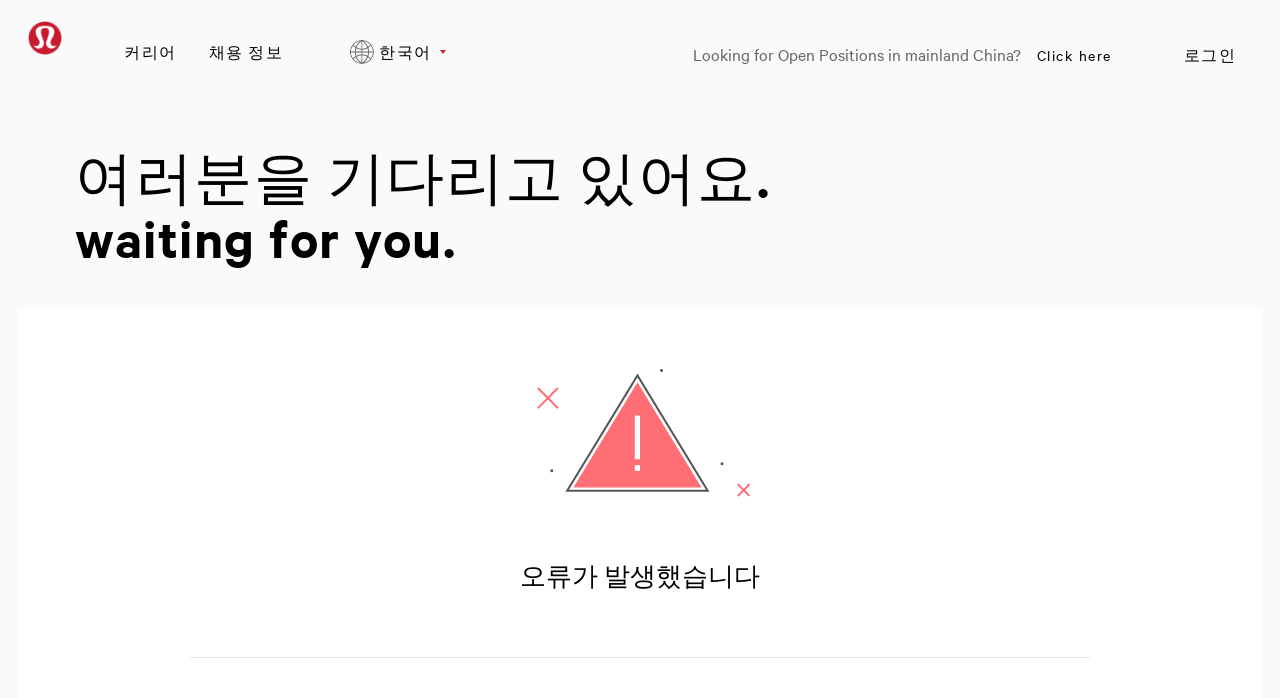

--- FILE ---
content_type: text/css
request_url: https://careers.lululemon.com/portalpacks/web/assets/body/RecordAgain.b3d52f4d.css
body_size: 248
content:
.RecordAgain {
    display: none
}

.VerifyRecord .RecordAgain {
    position: absolute;
    display: flex;
    height: 100%;
    justify-content: center;
    background-color: var(--video--color--background);
    backdrop-filter: blur(var(--video--spacer--50));
}

.ControlContainer {
    display: flex;
    flex-direction: column;
    gap: var(--video--spacer--16);
    align-items: center;
    justify-content: var(--video--justify--content);
}

.VerifyRecAgainBtns {
    display: flex;
    flex-direction: column;
    margin-top: var(--video--spacer--4);
    gap: var(--video--spacer--16);
}

.ControlsItem.VerifyRecAgainText {
    color: var(--video--color--white);
    font-family: var(--video--font--family);
    font-size: var(--video--body--text);
    width: var(--video--spacer--250);
    text-align: center;
}

.ControlsItem.NoRecAgainBtn,
.ControlsItem.ConfirmRecAgain {
    min-width: var(--video--spacer--250);
}

@media (width <= 425px) {
    .ControlsItem.VerifyRecAgainText {
        width: 180px;
        font-weight: var(--video--font--weight--bold);
    }

    .RecordAgain .VerifyRecAgainBtns {
        display: none;
    }

    .VerifyRecord .RecordAgain {
        height: auto;
        aspect-ratio: var(--video--aspect--ratio);
    }
}

--- FILE ---
content_type: image/svg+xml
request_url: https://careers.lululemon.com/portal/4/images/success-not--bg.svg
body_size: 263
content:
<svg id="Layer_1" data-name="Layer 1" xmlns="http://www.w3.org/2000/svg" viewBox="0 0 222 152"><defs><style>.cls-1{fill:#fff;}.cls-1b{fill:transparent;}.cls-2,.cls-3{fill:none;stroke-miterlimit:10;stroke-width:2px;}.cls-2{stroke:#ff6e75;}.cls-3{stroke:#555;}.cls-4{fill:#ff6e75;}.cls-5{fill:#555;}</style></defs><title>ilustracion</title><rect class="cls-1b" width="222" height="152"/><line class="cls-2" x1="8.8" y1="29.7" x2="28.8" y2="49.7"/><line class="cls-2" x1="28.8" y1="29.7" x2="8.8" y2="49.7"/><line class="cls-2" x1="207.8" y1="125.1" x2="219.5" y2="136.8"/><line class="cls-2" x1="219.5" y1="125.1" x2="207.8" y2="136.8"/><polygon class="cls-3" points="177.9 131.6 38 131.6 108 17.3 177.9 131.6"/><polygon class="cls-4" points="171.7 128.3 44.2 128.3 108 24 171.7 128.3"/><rect class="cls-1" x="105.3" y="57.1" width="5.2" height="43.25"/><rect class="cls-1" x="105.3" y="106.2" width="5.2" height="5.66"/><circle class="cls-5" cx="22.7" cy="111.8" r="1.5"/><circle class="cls-5" cx="192.2" cy="104.9" r="1.5"/><circle class="cls-5" cx="132" cy="12.4" r="1.5"/></svg>